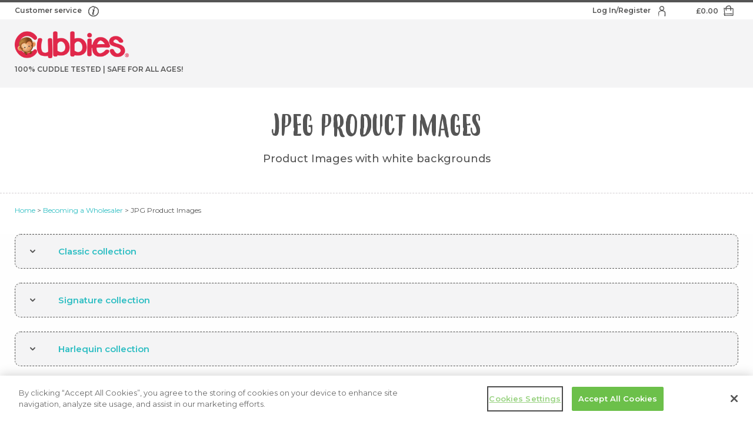

--- FILE ---
content_type: text/html; charset=UTF-8
request_url: https://cubbies.uk/wholesale/jpg/
body_size: 14301
content:
<!doctype html>

<html class="no-js" lang="en-US">

<head>

	<meta charset="utf-8">

	<!-- Force IE to use the latest rendering engine available -->
	<meta http-equiv="X-UA-Compatible" content="IE=edge">

	<!-- Mobile Meta -->
	<meta name="viewport" content="width=device-width, initial-scale=1.0">
	<meta class="foundation-mq">


	<!-- If Site Icon isn't set in customizer -->
	
	<meta name='robots' content='index, follow, max-image-preview:large, max-snippet:-1, max-video-preview:-1' />
<!-- CookiePro Cookies Consent Notice start for cubbies.co -->
<script type="text/javascript" src="https://cookie-cdn.cookiepro.com/consent/a44da86e-b07f-4a1c-8994-7a382cdb494f-test/OtAutoBlock.js" ></script>
<script src="https://cookie-cdn.cookiepro.com/scripttemplates/otSDKStub.js" data-document-language="true" type="text/javascript" charset="UTF-8" data-domain-script="a44da86e-b07f-4a1c-8994-7a382cdb494f-test" ></script>
<script type="text/javascript">
function OptanonWrapper() { }
</script>
<!-- CookiePro Cookies Consent Notice end for cubbies.co -->
	<!-- This site is optimized with the Yoast SEO plugin v26.7 - https://yoast.com/wordpress/plugins/seo/ -->
	<title>JPG Product Images - Cubbies UK Wholesale Portal</title><link rel="preload" as="style" href="https://fonts.googleapis.com/css2?family=Montserrat:ital,wght@0,400;0,500;0,600;0,700;1,400;1,700&#038;family=Pacifico&#038;display=swap" /><link rel="stylesheet" href="https://fonts.googleapis.com/css2?family=Montserrat:ital,wght@0,400;0,500;0,600;0,700;1,400;1,700&#038;family=Pacifico&#038;display=swap" media="print" onload="this.media='all'" /><noscript><link rel="stylesheet" href="https://fonts.googleapis.com/css2?family=Montserrat:ital,wght@0,400;0,500;0,600;0,700;1,400;1,700&#038;family=Pacifico&#038;display=swap" /></noscript>
	<link rel="canonical" href="https://cubbies.uk/wholesale/marketing-resources/product-images/jpg/" />
	<meta property="og:locale" content="en_US" />
	<meta property="og:type" content="article" />
	<meta property="og:title" content="JPG Product Images - Cubbies UK Wholesale Portal" />
	<meta property="og:url" content="https://cubbies.uk/wholesale/marketing-resources/product-images/jpg/" />
	<meta property="og:site_name" content="Cubbies UK Wholesale Portal" />
	<meta property="article:modified_time" content="2021-06-24T10:38:43+00:00" />
	<meta name="twitter:card" content="summary_large_image" />
	<meta name="twitter:label1" content="Est. reading time" />
	<meta name="twitter:data1" content="1 minute" />
	<script type="application/ld+json" class="yoast-schema-graph">{"@context":"https://schema.org","@graph":[{"@type":"WebPage","@id":"https://cubbies.uk/wholesale/marketing-resources/product-images/jpg/","url":"https://cubbies.uk/wholesale/marketing-resources/product-images/jpg/","name":"JPG Product Images - Cubbies UK Wholesale Portal","isPartOf":{"@id":"https://cubbies.uk/#website"},"datePublished":"2017-08-17T10:22:11+00:00","dateModified":"2021-06-24T10:38:43+00:00","breadcrumb":{"@id":"https://cubbies.uk/wholesale/marketing-resources/product-images/jpg/#breadcrumb"},"inLanguage":"en-US","potentialAction":[{"@type":"ReadAction","target":["https://cubbies.uk/wholesale/marketing-resources/product-images/jpg/"]}]},{"@type":"BreadcrumbList","@id":"https://cubbies.uk/wholesale/marketing-resources/product-images/jpg/#breadcrumb","itemListElement":[{"@type":"ListItem","position":1,"name":"Home","item":"https://cubbies.uk/"},{"@type":"ListItem","position":2,"name":"Becoming a Wholesaler","item":"https://cubbies.uk/wholesale/"},{"@type":"ListItem","position":3,"name":"JPG Product Images"}]},{"@type":"WebSite","@id":"https://cubbies.uk/#website","url":"https://cubbies.uk/","name":"Cubbies UK Wholesale Portal","description":"","potentialAction":[{"@type":"SearchAction","target":{"@type":"EntryPoint","urlTemplate":"https://cubbies.uk/?s={search_term_string}"},"query-input":{"@type":"PropertyValueSpecification","valueRequired":true,"valueName":"search_term_string"}}],"inLanguage":"en-US"}]}</script>
	<!-- / Yoast SEO plugin. -->


<link href='https://fonts.gstatic.com' crossorigin rel='preconnect' />
<link rel="alternate" type="application/rss+xml" title="Cubbies UK Wholesale Portal &raquo; Feed" href="https://cubbies.uk/feed/" />
<link rel="alternate" type="application/rss+xml" title="Cubbies UK Wholesale Portal &raquo; Comments Feed" href="https://cubbies.uk/comments/feed/" />
<link rel="alternate" title="oEmbed (JSON)" type="application/json+oembed" href="https://cubbies.uk/wp-json/oembed/1.0/embed?url=https%3A%2F%2Fcubbies.uk%2Fwholesale%2Fjpg%2F" />
<link rel="alternate" title="oEmbed (XML)" type="text/xml+oembed" href="https://cubbies.uk/wp-json/oembed/1.0/embed?url=https%3A%2F%2Fcubbies.uk%2Fwholesale%2Fjpg%2F&#038;format=xml" />
	
<style id='wp-img-auto-sizes-contain-inline-css' type='text/css'>
img:is([sizes=auto i],[sizes^="auto," i]){contain-intrinsic-size:3000px 1500px}
/*# sourceURL=wp-img-auto-sizes-contain-inline-css */
</style>
<style id='classic-theme-styles-inline-css' type='text/css'>
/*! This file is auto-generated */
.wp-block-button__link{color:#fff;background-color:#32373c;border-radius:9999px;box-shadow:none;text-decoration:none;padding:calc(.667em + 2px) calc(1.333em + 2px);font-size:1.125em}.wp-block-file__button{background:#32373c;color:#fff;text-decoration:none}
/*# sourceURL=/wp-includes/css/classic-themes.min.css */
</style>
<link rel='stylesheet' id='siteorigin-panels-front-css' href='https://cubbies.uk/wp-content/plugins/siteorigin-panels/css/front-flex.min.css?ver=2.33.5' type='text/css' media='all' />
<link rel='stylesheet' id='woocommerce-layout-css' href='https://cubbies.uk/wp-content/plugins/woocommerce/assets/css/woocommerce-layout.css?ver=10.4.3' type='text/css' media='all' />
<link rel='stylesheet' id='woocommerce-smallscreen-css' href='https://cubbies.uk/wp-content/plugins/woocommerce/assets/css/woocommerce-smallscreen.css?ver=10.4.3' type='text/css' media='only screen and (max-width: 768px)' />
<link rel='stylesheet' id='woocommerce-general-css' href='https://cubbies.uk/wp-content/plugins/woocommerce/assets/css/woocommerce.css?ver=10.4.3' type='text/css' media='all' />
<style id='woocommerce-inline-inline-css' type='text/css'>
.woocommerce form .form-row .required { visibility: visible; }
.woocommerce form .form-row .required { visibility: visible; }
/*# sourceURL=woocommerce-inline-inline-css */
</style>
<link rel='stylesheet' id='tax-exemption-rules-frontend-css-css' href='https://cubbies.uk/wp-content/plugins/woosuite-tax-exemption/assets/css/frontend.css?ver=3b9d60056f1180df9365a4662e8e5eaf' type='text/css' media='all' />
<link rel='stylesheet' id='site-css-css' href='https://cubbies.uk/wp-content/themes/cubbies/assets/styles/style.min.css?ver=1616080740' type='text/css' media='all' />
<style id='rocket-lazyload-inline-css' type='text/css'>
.rll-youtube-player{position:relative;padding-bottom:56.23%;height:0;overflow:hidden;max-width:100%;}.rll-youtube-player:focus-within{outline: 2px solid currentColor;outline-offset: 5px;}.rll-youtube-player iframe{position:absolute;top:0;left:0;width:100%;height:100%;z-index:100;background:0 0}.rll-youtube-player img{bottom:0;display:block;left:0;margin:auto;max-width:100%;width:100%;position:absolute;right:0;top:0;border:none;height:auto;-webkit-transition:.4s all;-moz-transition:.4s all;transition:.4s all}.rll-youtube-player img:hover{-webkit-filter:brightness(75%)}.rll-youtube-player .play{height:100%;width:100%;left:0;top:0;position:absolute;background:url(https://cubbies.uk/wp-content/plugins/wp-rocket/assets/img/youtube.png) no-repeat center;background-color: transparent !important;cursor:pointer;border:none;}
/*# sourceURL=rocket-lazyload-inline-css */
</style>
<script type="text/javascript" src="https://cubbies.uk/wp-includes/js/jquery/jquery.min.js?ver=3.7.1" id="jquery-core-js"></script>
<script type="text/javascript" id="jquery-js-after">
/* <![CDATA[ */

					function optimocha_getCookie(name) {
						var v = document.cookie.match("(^|;) ?" + name + "=([^;]*)(;|$)");
						return v ? v[2] : null;
					}

					function optimocha_check_wc_cart_script() {
					var cart_src = "https://cubbies.uk/wp-content/plugins/woocommerce/assets/js/frontend/cart-fragments.min.js";
					var script_id = "optimocha_loaded_wc_cart_fragments";

						if( document.getElementById(script_id) !== null ) {
							return false;
						}

						if( optimocha_getCookie("woocommerce_cart_hash") ) {
							var script = document.createElement("script");
							script.id = script_id;
							script.src = cart_src;
							script.async = true;
							document.head.appendChild(script);
						}
					}

					optimocha_check_wc_cart_script();
					document.addEventListener("click", function(){setTimeout(optimocha_check_wc_cart_script,1000);});
					
//# sourceURL=jquery-js-after
/* ]]> */
</script>
<script type="text/javascript" src="https://cubbies.uk/wp-content/plugins/woocommerce/assets/js/jquery-blockui/jquery.blockUI.min.js?ver=2.7.0-wc.10.4.3" id="wc-jquery-blockui-js" defer="defer" data-wp-strategy="defer"></script>
<script type="text/javascript" src="https://cubbies.uk/wp-content/plugins/woocommerce/assets/js/js-cookie/js.cookie.min.js?ver=2.1.4-wc.10.4.3" id="wc-js-cookie-js" defer="defer" data-wp-strategy="defer"></script>
<script type="text/javascript" id="woocommerce-js-extra">
/* <![CDATA[ */
var woocommerce_params = {"ajax_url":"/wp-admin/admin-ajax.php","wc_ajax_url":"/?wc-ajax=%%endpoint%%","i18n_password_show":"Show password","i18n_password_hide":"Hide password"};
//# sourceURL=woocommerce-js-extra
/* ]]> */
</script>
<script type="text/javascript" src="https://cubbies.uk/wp-content/plugins/woocommerce/assets/js/frontend/woocommerce.min.js?ver=10.4.3" id="woocommerce-js" defer="defer" data-wp-strategy="defer"></script>
<script type="text/javascript" id="wc-cart-fragments-js-extra">
/* <![CDATA[ */
var wc_cart_fragments_params = {"ajax_url":"/wp-admin/admin-ajax.php","wc_ajax_url":"/?wc-ajax=%%endpoint%%","cart_hash_key":"wc_cart_hash_24e0a15c0ee5a6de22911840e84ce4b8","fragment_name":"wc_fragments_24e0a15c0ee5a6de22911840e84ce4b8","request_timeout":"5000"};
//# sourceURL=wc-cart-fragments-js-extra
/* ]]> */
</script>
<script type="text/javascript" id="WCPAY_ASSETS-js-extra">
/* <![CDATA[ */
var wcpayAssets = {"url":"https://cubbies.uk/wp-content/plugins/woocommerce-payments/dist/"};
//# sourceURL=WCPAY_ASSETS-js-extra
/* ]]> */
</script>
<link rel="https://api.w.org/" href="https://cubbies.uk/wp-json/" /><link rel="alternate" title="JSON" type="application/json" href="https://cubbies.uk/wp-json/wp/v2/pages/23215" /><link rel='shortlink' href='https://cubbies.uk/?p=23215' />
	<noscript><style>.woocommerce-product-gallery{ opacity: 1 !important; }</style></noscript>
	<style media="all" id="siteorigin-panels-layouts-head">/* Layout 23215 */ #pgc-23215-0-0 { width:100%;width:calc(100% - ( 0 * 30px ) ) } #pl-23215 .so-panel , #pl-23215 .so-panel:last-of-type { margin-bottom:0px } @media (max-width:780px){ #pg-23215-0.panel-no-style, #pg-23215-0.panel-has-style > .panel-row-style, #pg-23215-0 { -webkit-flex-direction:column;-ms-flex-direction:column;flex-direction:column } #pg-23215-0 > .panel-grid-cell , #pg-23215-0 > .panel-row-style > .panel-grid-cell { width:100%;margin-right:0 } #pl-23215 .panel-grid-cell { padding:0 } #pl-23215 .panel-grid .panel-grid-cell-empty { display:none } #pl-23215 .panel-grid .panel-grid-cell-mobile-last { margin-bottom:0px }  } </style><link rel="icon" href="https://cubbies.uk/wp-content/uploads/cropped-Logo-Web-32x32.png" sizes="32x32" />
<link rel="icon" href="https://cubbies.uk/wp-content/uploads/cropped-Logo-Web-192x192.png" sizes="192x192" />
<link rel="apple-touch-icon" href="https://cubbies.uk/wp-content/uploads/cropped-Logo-Web-180x180.png" />
<meta name="msapplication-TileImage" content="https://cubbies.uk/wp-content/uploads/cropped-Logo-Web-270x270.png" />
<noscript><style id="rocket-lazyload-nojs-css">.rll-youtube-player, [data-lazy-src]{display:none !important;}</style></noscript>
	<!-- Global site tag (gtag.js) - Google Ads: 701726943 -->
	<script async src="https://www.googletagmanager.com/gtag/js?id=AW-701726943"></script> <script> window.dataLayer = window.dataLayer || []; function gtag(){dataLayer.push(arguments);} gtag('js', new Date()); gtag('config', 'AW-701726943'); </script>

	<script>
        $ = jQuery.noConflict();

        $('html').addClass('js').removeClass('no-js');
	</script>

<link rel='stylesheet' id='wc-blocks-style-css' href='https://cubbies.uk/wp-content/plugins/woocommerce/assets/client/blocks/wc-blocks.css?ver=wc-10.4.3' type='text/css' media='all' />
<style id='global-styles-inline-css' type='text/css'>
:root{--wp--preset--aspect-ratio--square: 1;--wp--preset--aspect-ratio--4-3: 4/3;--wp--preset--aspect-ratio--3-4: 3/4;--wp--preset--aspect-ratio--3-2: 3/2;--wp--preset--aspect-ratio--2-3: 2/3;--wp--preset--aspect-ratio--16-9: 16/9;--wp--preset--aspect-ratio--9-16: 9/16;--wp--preset--color--black: #000000;--wp--preset--color--cyan-bluish-gray: #abb8c3;--wp--preset--color--white: #ffffff;--wp--preset--color--pale-pink: #f78da7;--wp--preset--color--vivid-red: #cf2e2e;--wp--preset--color--luminous-vivid-orange: #ff6900;--wp--preset--color--luminous-vivid-amber: #fcb900;--wp--preset--color--light-green-cyan: #7bdcb5;--wp--preset--color--vivid-green-cyan: #00d084;--wp--preset--color--pale-cyan-blue: #8ed1fc;--wp--preset--color--vivid-cyan-blue: #0693e3;--wp--preset--color--vivid-purple: #9b51e0;--wp--preset--gradient--vivid-cyan-blue-to-vivid-purple: linear-gradient(135deg,rgb(6,147,227) 0%,rgb(155,81,224) 100%);--wp--preset--gradient--light-green-cyan-to-vivid-green-cyan: linear-gradient(135deg,rgb(122,220,180) 0%,rgb(0,208,130) 100%);--wp--preset--gradient--luminous-vivid-amber-to-luminous-vivid-orange: linear-gradient(135deg,rgb(252,185,0) 0%,rgb(255,105,0) 100%);--wp--preset--gradient--luminous-vivid-orange-to-vivid-red: linear-gradient(135deg,rgb(255,105,0) 0%,rgb(207,46,46) 100%);--wp--preset--gradient--very-light-gray-to-cyan-bluish-gray: linear-gradient(135deg,rgb(238,238,238) 0%,rgb(169,184,195) 100%);--wp--preset--gradient--cool-to-warm-spectrum: linear-gradient(135deg,rgb(74,234,220) 0%,rgb(151,120,209) 20%,rgb(207,42,186) 40%,rgb(238,44,130) 60%,rgb(251,105,98) 80%,rgb(254,248,76) 100%);--wp--preset--gradient--blush-light-purple: linear-gradient(135deg,rgb(255,206,236) 0%,rgb(152,150,240) 100%);--wp--preset--gradient--blush-bordeaux: linear-gradient(135deg,rgb(254,205,165) 0%,rgb(254,45,45) 50%,rgb(107,0,62) 100%);--wp--preset--gradient--luminous-dusk: linear-gradient(135deg,rgb(255,203,112) 0%,rgb(199,81,192) 50%,rgb(65,88,208) 100%);--wp--preset--gradient--pale-ocean: linear-gradient(135deg,rgb(255,245,203) 0%,rgb(182,227,212) 50%,rgb(51,167,181) 100%);--wp--preset--gradient--electric-grass: linear-gradient(135deg,rgb(202,248,128) 0%,rgb(113,206,126) 100%);--wp--preset--gradient--midnight: linear-gradient(135deg,rgb(2,3,129) 0%,rgb(40,116,252) 100%);--wp--preset--font-size--small: 13px;--wp--preset--font-size--medium: 20px;--wp--preset--font-size--large: 36px;--wp--preset--font-size--x-large: 42px;--wp--preset--spacing--20: 0.44rem;--wp--preset--spacing--30: 0.67rem;--wp--preset--spacing--40: 1rem;--wp--preset--spacing--50: 1.5rem;--wp--preset--spacing--60: 2.25rem;--wp--preset--spacing--70: 3.38rem;--wp--preset--spacing--80: 5.06rem;--wp--preset--shadow--natural: 6px 6px 9px rgba(0, 0, 0, 0.2);--wp--preset--shadow--deep: 12px 12px 50px rgba(0, 0, 0, 0.4);--wp--preset--shadow--sharp: 6px 6px 0px rgba(0, 0, 0, 0.2);--wp--preset--shadow--outlined: 6px 6px 0px -3px rgb(255, 255, 255), 6px 6px rgb(0, 0, 0);--wp--preset--shadow--crisp: 6px 6px 0px rgb(0, 0, 0);}:where(.is-layout-flex){gap: 0.5em;}:where(.is-layout-grid){gap: 0.5em;}body .is-layout-flex{display: flex;}.is-layout-flex{flex-wrap: wrap;align-items: center;}.is-layout-flex > :is(*, div){margin: 0;}body .is-layout-grid{display: grid;}.is-layout-grid > :is(*, div){margin: 0;}:where(.wp-block-columns.is-layout-flex){gap: 2em;}:where(.wp-block-columns.is-layout-grid){gap: 2em;}:where(.wp-block-post-template.is-layout-flex){gap: 1.25em;}:where(.wp-block-post-template.is-layout-grid){gap: 1.25em;}.has-black-color{color: var(--wp--preset--color--black) !important;}.has-cyan-bluish-gray-color{color: var(--wp--preset--color--cyan-bluish-gray) !important;}.has-white-color{color: var(--wp--preset--color--white) !important;}.has-pale-pink-color{color: var(--wp--preset--color--pale-pink) !important;}.has-vivid-red-color{color: var(--wp--preset--color--vivid-red) !important;}.has-luminous-vivid-orange-color{color: var(--wp--preset--color--luminous-vivid-orange) !important;}.has-luminous-vivid-amber-color{color: var(--wp--preset--color--luminous-vivid-amber) !important;}.has-light-green-cyan-color{color: var(--wp--preset--color--light-green-cyan) !important;}.has-vivid-green-cyan-color{color: var(--wp--preset--color--vivid-green-cyan) !important;}.has-pale-cyan-blue-color{color: var(--wp--preset--color--pale-cyan-blue) !important;}.has-vivid-cyan-blue-color{color: var(--wp--preset--color--vivid-cyan-blue) !important;}.has-vivid-purple-color{color: var(--wp--preset--color--vivid-purple) !important;}.has-black-background-color{background-color: var(--wp--preset--color--black) !important;}.has-cyan-bluish-gray-background-color{background-color: var(--wp--preset--color--cyan-bluish-gray) !important;}.has-white-background-color{background-color: var(--wp--preset--color--white) !important;}.has-pale-pink-background-color{background-color: var(--wp--preset--color--pale-pink) !important;}.has-vivid-red-background-color{background-color: var(--wp--preset--color--vivid-red) !important;}.has-luminous-vivid-orange-background-color{background-color: var(--wp--preset--color--luminous-vivid-orange) !important;}.has-luminous-vivid-amber-background-color{background-color: var(--wp--preset--color--luminous-vivid-amber) !important;}.has-light-green-cyan-background-color{background-color: var(--wp--preset--color--light-green-cyan) !important;}.has-vivid-green-cyan-background-color{background-color: var(--wp--preset--color--vivid-green-cyan) !important;}.has-pale-cyan-blue-background-color{background-color: var(--wp--preset--color--pale-cyan-blue) !important;}.has-vivid-cyan-blue-background-color{background-color: var(--wp--preset--color--vivid-cyan-blue) !important;}.has-vivid-purple-background-color{background-color: var(--wp--preset--color--vivid-purple) !important;}.has-black-border-color{border-color: var(--wp--preset--color--black) !important;}.has-cyan-bluish-gray-border-color{border-color: var(--wp--preset--color--cyan-bluish-gray) !important;}.has-white-border-color{border-color: var(--wp--preset--color--white) !important;}.has-pale-pink-border-color{border-color: var(--wp--preset--color--pale-pink) !important;}.has-vivid-red-border-color{border-color: var(--wp--preset--color--vivid-red) !important;}.has-luminous-vivid-orange-border-color{border-color: var(--wp--preset--color--luminous-vivid-orange) !important;}.has-luminous-vivid-amber-border-color{border-color: var(--wp--preset--color--luminous-vivid-amber) !important;}.has-light-green-cyan-border-color{border-color: var(--wp--preset--color--light-green-cyan) !important;}.has-vivid-green-cyan-border-color{border-color: var(--wp--preset--color--vivid-green-cyan) !important;}.has-pale-cyan-blue-border-color{border-color: var(--wp--preset--color--pale-cyan-blue) !important;}.has-vivid-cyan-blue-border-color{border-color: var(--wp--preset--color--vivid-cyan-blue) !important;}.has-vivid-purple-border-color{border-color: var(--wp--preset--color--vivid-purple) !important;}.has-vivid-cyan-blue-to-vivid-purple-gradient-background{background: var(--wp--preset--gradient--vivid-cyan-blue-to-vivid-purple) !important;}.has-light-green-cyan-to-vivid-green-cyan-gradient-background{background: var(--wp--preset--gradient--light-green-cyan-to-vivid-green-cyan) !important;}.has-luminous-vivid-amber-to-luminous-vivid-orange-gradient-background{background: var(--wp--preset--gradient--luminous-vivid-amber-to-luminous-vivid-orange) !important;}.has-luminous-vivid-orange-to-vivid-red-gradient-background{background: var(--wp--preset--gradient--luminous-vivid-orange-to-vivid-red) !important;}.has-very-light-gray-to-cyan-bluish-gray-gradient-background{background: var(--wp--preset--gradient--very-light-gray-to-cyan-bluish-gray) !important;}.has-cool-to-warm-spectrum-gradient-background{background: var(--wp--preset--gradient--cool-to-warm-spectrum) !important;}.has-blush-light-purple-gradient-background{background: var(--wp--preset--gradient--blush-light-purple) !important;}.has-blush-bordeaux-gradient-background{background: var(--wp--preset--gradient--blush-bordeaux) !important;}.has-luminous-dusk-gradient-background{background: var(--wp--preset--gradient--luminous-dusk) !important;}.has-pale-ocean-gradient-background{background: var(--wp--preset--gradient--pale-ocean) !important;}.has-electric-grass-gradient-background{background: var(--wp--preset--gradient--electric-grass) !important;}.has-midnight-gradient-background{background: var(--wp--preset--gradient--midnight) !important;}.has-small-font-size{font-size: var(--wp--preset--font-size--small) !important;}.has-medium-font-size{font-size: var(--wp--preset--font-size--medium) !important;}.has-large-font-size{font-size: var(--wp--preset--font-size--large) !important;}.has-x-large-font-size{font-size: var(--wp--preset--font-size--x-large) !important;}
/*# sourceURL=global-styles-inline-css */
</style>
<link rel='stylesheet' id='wc-stripe-blocks-checkout-style-css' href='https://cubbies.uk/wp-content/plugins/woocommerce-gateway-stripe/build/upe-blocks.css?ver=5149cca93b0373758856' type='text/css' media='all' />
</head>

<body class="wp-singular page-template-default page page-id-23215 page-child parent-pageid-94465 wp-theme-cubbies theme-cubbies siteorigin-panels siteorigin-panels-before-js wc-braintree-body woocommerce-no-js">

<div class="page-wrapper">

	<!--	<div class="header-placeholder">-->
	<header class="header" role="banner">
		
<div class="top-bar">

	<div class="top-bar__upper show-for-large">
		<div class="row">
			<div class="medium-6 column">
				<p class="top-bar__upper-item top-bar__upper-item--contact">
					<a href="">
						Customer service					</a>
				</p>
			</div>

			<div class="medium-6 column text-right">
				<div class="top-bar__upper-item-container">
					<p class="top-bar__upper-item top-bar__upper-item--account">
						<a href="https://cubbies.uk/my-account/">
							Log In/Register						</a>
					</p>

					<p class="top-bar__upper-item top-bar__upper-item--cart">
						
<a href="https://cubbies.uk/my-shopping-bag/" class="header-mini-cart">
	<span class="header-mini-cart__total show-for-large">
        <span class="woocommerce-Price-amount amount"><bdi><span class="woocommerce-Price-currencySymbol">&pound;</span>0.00</bdi></span>    </span>

	<span class="header-mini-cart__icon">
		    </span>
</a>					</p>

									</div>
			</div>
		</div>

	</div>

	<div class="top-bar__main">
		<div class="row top-bar__main-row align-middle">
			<div class="small-6 medium-4 large-4 column">
				<div class="header-hamburger-logo-container">
					<div class="header-hamburger-container hide-for-medium">
						<button type="button" class="hamburger">
							<span></span>
							<span class="show-for-sr">Menu</span>
						</button>
					</div>

					<div class="header-logo-container position-relative">
						<a href="https://cubbies.uk">
							<img width="300" height="71" loading="lazy" src="data:image/svg+xml,%3Csvg%20xmlns='http://www.w3.org/2000/svg'%20viewBox='0%200%20300%2071'%3E%3C/svg%3E" alt="Cubbies UK Wholesale Portal"
								 class="show-for-sr" data-lazy-src="https://cubbies.uk/wp-content/uploads/Cubbies-Logo-Header-L-300x71.png"><noscript><img width="300" height="71" loading="lazy" src="https://cubbies.uk/wp-content/uploads/Cubbies-Logo-Header-L-300x71.png" alt="Cubbies UK Wholesale Portal"
								 class="show-for-sr"></noscript>

							<span data-bg="https://cubbies.uk/wp-content/uploads/Cubbies-Logo-Header-L-300x71.png" class="header-logo rocket-lazyload"
								  style=""></span>

							<span class="header-logo-strapline show-for-large">
								100% cuddle tested | Safe for all ages!							</span>
						</a>
					</div>
				</div>
			</div>

			<div class="small-6 medium-8 large-8 column">
				<div class="top-bar-actions-small hide-for-large">
					<p class="top-bar__upper-item top-bar__upper-item--contact">
						<a href="">
							<span class="show-for-sr">Customer service</span>
						</a>
					</p>

					<p class="top-bar__upper-item top-bar__upper-item--account">
						<a href="https://cubbies.uk/my-account/">
							<span class="show-for-sr">Log In/Register</span>
						</a>
					</p>

					<p class="top-bar__upper-item top-bar__upper-item--cart">
						
<a href="https://cubbies.uk/my-shopping-bag/" class="header-mini-cart">
	<span class="header-mini-cart__total show-for-large">
        <span class="woocommerce-Price-amount amount"><bdi><span class="woocommerce-Price-currencySymbol">&pound;</span>0.00</bdi></span>    </span>

	<span class="header-mini-cart__icon">
		    </span>
</a>					</p>

											<div class="top-bar__upper-item top-bar__upper-item--currency">
													</div>
									</div>

				<div class="top-menu show-for-large">
									</div>
			</div>
		</div>

	</div>
</div>


<div class="header-mob-menu hide-for-large">
	<div class="top-menu">
		<div class="row">
			<div class="column">
							</div>
		</div>
	</div>
</div>

<script>
    (function ($) {
        var body = $('body'),
            hamburger = $('.hamburger'),
            mobile_menu = $('.header-mob-menu'),
            open_menu_class = 'body--open-menu',
            open_menu_item_class = 'menu-item--open',
            open_hamburger_class = 'htx',
            mob_submenu_items = $(mobile_menu).find('.menu-item-has-children > a');

        $(mob_submenu_items).on('click', function (e) {
            var menu_item = $(this).closest('.menu-item');

            if ($(menu_item).hasClass(open_menu_item_class)) {
                // $(menu_item).removeClass(open_menu_item_class);
            } else {
                $(menu_item).addClass(open_menu_item_class);

                e.preventDefault();
            }
        });

        function is_menu_open() {
            return $(body).hasClass(open_menu_class);
        }


        function openMenu() {
            setMobileMenuHeight();

            $(body).addClass(open_menu_class);
            $(hamburger).addClass(open_hamburger_class);
        }

        function closeMenu() {
            $(body).removeClass(open_menu_class);
            $(hamburger).removeClass(open_hamburger_class);

            resetMobileMenuHeight();
        }

        function setMobileMenuHeight() {
            var mobile_menu_top = $(mobile_menu).position().top;
            var window_height = $(window).height();
            var mobile_menu_height = window_height - mobile_menu_top;

            $(mobile_menu).css('max-height', mobile_menu_height + 'px');
            $(mobile_menu).css('height', mobile_menu_height + 'px');
        }

        function resetMobileMenuHeight() {
            $(mobile_menu).css('max-height', '');

            setTimeout(function () {
                $(mobile_menu).css('height', '');
            }, 500);
        }

        $(hamburger).on('click', function () {
            if (is_menu_open()) {
                closeMenu();
            } else {
                openMenu();
            }
        });

        $(window).on('changed.zf.mediaquery', function (event, newSize, oldSize) {
            closeMenu();
        });

        $(window).on('resize', function (event, newSize, oldSize) {
            if (is_menu_open()) {
                setMobileMenuHeight();
            }
        });

    })(jQuery);
</script>	</header> <!-- end .header -->
	<!--	</div>-->

	<script>
        (function ($) {
            var header_placeholder = $('.header-placeholder');
            var header = $('.header');
            var scrolled_class = 'header--scrolled';
            var top_offset_for_scrolled = 30;
            var sentinel = insertSentinel();

            function adjust_header_placeholder() {
                $(header).height('');

                $(header_placeholder).height($(header).outerHeight());
            }

            adjust_header_placeholder();

            $(window).on('resize', function () {
                adjust_header_placeholder();
            });

            function removeHeaderScrolled() {
                $(header).removeClass(scrolled_class);
                // force_element_repaint(header);
            }

            function setHeaderScrolled() {
                $(header).addClass(scrolled_class);
                // force_element_repaint(header);
            }

            function insertSentinel() {

                var sentinel_element = $('<div class="sticky-sentinel"></div>');

                $(sentinel_element).css({
                    position: 'absolute',
                    visibility: 'hidden',
                    width: '1px',
                    height: '1px',
                    left: '0',
                    top: top_offset_for_scrolled
                }).appendTo('body');

                return sentinel_element[0];
            }

            function observerCallback(entries, observer) {
                $(entries).each(function (entry) {
                    if (this.isIntersecting) {
                        removeHeaderScrolled();
                    } else {
                        setHeaderScrolled();
                    }
                });
            }


            function setupObserver() {
                var options = {};

                var observer = new IntersectionObserver(observerCallback, options);
                observer.observe(sentinel);
            }

            function force_element_repaint(el) {
                $(el).css('display', 'inline-block');
                el[0].offsetHeight;

                setTimeout(function () {
                    $(el).css('display', '');
                }, 0);
            }

            if (typeof IntersectionObserver !== typeof undefined) {
                setupObserver();
            } else {
                $(function () {
                    setupObserver();
                });
            }

        })(jQuery);
	</script>

	<script>
        jQuery(function ($) {
            var header = $('.header');

            function start_header_animation() {
                $(header).addClass('header--animation');
            }

            function end_header_animation() {
                $(header).removeClass('header--animation');
            }

            setTimeout(function () {
                start_header_animation();
            }, 0);
        });
	</script>
	<div class="page-content">

		
				<main class="main" role="main">

					<div id="pl-23215"  class="panel-layout" ><div id="pg-23215-0"  class="panel-grid panel-no-style" ><div id="pgc-23215-0-0"  class="panel-grid-cell" ><div id="panel-23215-0-0-0" class="so-panel widget widget_page-title-widget panel-first-child" data-index="0" ><div
			
			class="so-widget-page-title-widget so-widget-page-title-widget-base"
			
		>
<div class="page-title page-title--breadcrumbs">
	<div class="page-title__content">
		<div class="row align-center">
			<div class="small-12 medium-10 large-8 column text-center">
									<h1 class="page-title__title text-secondary-font page-title--breadcrumbs">

						
						JPEG Product Images
											</h1>
				
									<div class="page-title__subtitle">
						<p>Product Images with white backgrounds</p>
					</div>
							</div>
		</div>
	</div>

	
<div class="woocommerce">
	<div class="breadcrumbs">
		<div class="row">
			<div class="column">
				<nav class="woocommerce-breadcrumb"><a href="https://cubbies.uk">Home</a> &gt; <a href="https://cubbies.uk/wholesale/">Becoming a Wholesaler</a> &gt; JPG Product Images</nav>			</div>
		</div>
	</div>
</div></div>
</div></div><div id="panel-23215-0-0-1" class="so-panel widget widget_accordion-widget" data-index="1" ><div
			
			class="so-widget-accordion-widget so-widget-accordion-widget-base"
			
		><div class="accordion">

	<div class="row align-justify">

		
			<div class="small-12  column">

				<ul class="accordion" data-accordion data-multi-expand="true"
					data-allow-all-closed="true">
											<li class="accordion-item" data-accordion-item>
							<a href="#" class="accordion-title text-color--secondary">Classic collection</a>

							<div class="accordion-content" data-tab-content>
								<div class="textual-content">
									<iframe loading="lazy" src="about:blank" width="100%" height="500" frameborder="0" align="center" data-rocket-lazyload="fitvidscompatible" data-lazy-src="https://drive.google.com/embeddedfolderview?id=0B4Uq_26ZvL34SXU5X0dEdllBaE0#grid"></iframe><noscript><iframe loading="lazy" src="https://drive.google.com/embeddedfolderview?id=0B4Uq_26ZvL34SXU5X0dEdllBaE0#grid" width="100%" height="500" frameborder="0" align="center"></iframe></noscript>
									<div class="clearfix"></div>
								</div>
							</div>
						</li>
											<li class="accordion-item" data-accordion-item>
							<a href="#" class="accordion-title text-color--secondary">Signature collection</a>

							<div class="accordion-content" data-tab-content>
								<div class="textual-content">
									<iframe loading="lazy" src="about:blank" width="100%" height="500" frameborder="0" align="center" data-rocket-lazyload="fitvidscompatible" data-lazy-src="https://drive.google.com/embeddedfolderview?id=0B4Uq_26ZvL34a1VCLTR1NTZGSUE#grid"></iframe><noscript><iframe loading="lazy" src="https://drive.google.com/embeddedfolderview?id=0B4Uq_26ZvL34a1VCLTR1NTZGSUE#grid" width="100%" height="500" frameborder="0" align="center"></iframe></noscript>
									<div class="clearfix"></div>
								</div>
							</div>
						</li>
											<li class="accordion-item" data-accordion-item>
							<a href="#" class="accordion-title text-color--secondary">Harlequin collection</a>

							<div class="accordion-content" data-tab-content>
								<div class="textual-content">
									<iframe loading="lazy" src="about:blank" width="100%" height="500" frameborder="0" align="center" data-rocket-lazyload="fitvidscompatible" data-lazy-src="https://drive.google.com/embeddedfolderview?id=0B4Uq_26ZvL34bHNVZU9oQzBJLXc#grid"></iframe><noscript><iframe loading="lazy" src="https://drive.google.com/embeddedfolderview?id=0B4Uq_26ZvL34bHNVZU9oQzBJLXc#grid" width="100%" height="500" frameborder="0" align="center"></iframe></noscript>
									<div class="clearfix"></div>
								</div>
							</div>
						</li>
											<li class="accordion-item" data-accordion-item>
							<a href="#" class="accordion-title text-color--secondary">Cosmic collection</a>

							<div class="accordion-content" data-tab-content>
								<div class="textual-content">
									<iframe loading="lazy" src="about:blank" width="100%" height="500" frameborder="0" align="center" data-rocket-lazyload="fitvidscompatible" data-lazy-src="https://drive.google.com/embeddedfolderview?id=1nUwJIDZLmEqhYT0qt3pYkyT87Gjku2ww#grid"></iframe><noscript><iframe loading="lazy" src="https://drive.google.com/embeddedfolderview?id=1nUwJIDZLmEqhYT0qt3pYkyT87Gjku2ww#grid" width="100%" height="500" frameborder="0" align="center"></iframe></noscript>
									<div class="clearfix"></div>
								</div>
							</div>
						</li>
											<li class="accordion-item" data-accordion-item>
							<a href="#" class="accordion-title text-color--secondary">Rag Doll collection</a>

							<div class="accordion-content" data-tab-content>
								<div class="textual-content">
									<iframe loading="lazy" src="about:blank" width="100%" height="500" frameborder="0" align="center" data-rocket-lazyload="fitvidscompatible" data-lazy-src="https://drive.google.com/embeddedfolderview?id=1u-lPUKJKe3u3xLcvuHVLmNBbdE7Mvjej#grid"></iframe><noscript><iframe src="https://drive.google.com/embeddedfolderview?id=1u-lPUKJKe3u3xLcvuHVLmNBbdE7Mvjej#grid" width="100%" height="500" frameborder="0" align="center"></iframe></noscript>
									<div class="clearfix"></div>
								</div>
							</div>
						</li>
											<li class="accordion-item" data-accordion-item>
							<a href="#" class="accordion-title text-color--secondary">Pastel collection</a>

							<div class="accordion-content" data-tab-content>
								<div class="textual-content">
									<iframe loading="lazy" src="about:blank" width="100%" height="500" frameborder="0" align="center" data-rocket-lazyload="fitvidscompatible" data-lazy-src="https://drive.google.com/embeddedfolderview?id=0B4Uq_26ZvL34UVdqSWk3SjF1WDg#grid"></iframe><noscript><iframe loading="lazy" src="https://drive.google.com/embeddedfolderview?id=0B4Uq_26ZvL34UVdqSWk3SjF1WDg#grid" width="100%" height="500" frameborder="0" align="center"></iframe></noscript>
									<div class="clearfix"></div>
								</div>
							</div>
						</li>
											<li class="accordion-item" data-accordion-item>
							<a href="#" class="accordion-title text-color--secondary">Dumble collection</a>

							<div class="accordion-content" data-tab-content>
								<div class="textual-content">
									<iframe loading="lazy" src="about:blank" width="100%" height="500" frameborder="0" align="center" data-rocket-lazyload="fitvidscompatible" data-lazy-src="https://drive.google.com/embeddedfolderview?id=0B4Uq_26ZvL34VW1vYWpraGxOTHM#grid"></iframe><noscript><iframe src="https://drive.google.com/embeddedfolderview?id=0B4Uq_26ZvL34VW1vYWpraGxOTHM#grid" width="100%" height="500" frameborder="0" align="center"></iframe></noscript>
									<div class="clearfix"></div>
								</div>
							</div>
						</li>
											<li class="accordion-item" data-accordion-item>
							<a href="#" class="accordion-title text-color--secondary">Embroidered Cubbies</a>

							<div class="accordion-content" data-tab-content>
								<div class="textual-content">
									<iframe loading="lazy" src="about:blank" width="100%" height="500" frameborder="0" align="center" data-rocket-lazyload="fitvidscompatible" data-lazy-src="https://drive.google.com/embeddedfolderview?id=1ZX3mFnSiwmiqZZBC2lg7esr5XCsxqXO2#grid"></iframe><noscript><iframe src="https://drive.google.com/embeddedfolderview?id=1ZX3mFnSiwmiqZZBC2lg7esr5XCsxqXO2#grid" width="100%" height="500" frameborder="0" align="center"></iframe></noscript>
									<div class="clearfix"></div>
								</div>
							</div>
						</li>
											<li class="accordion-item" data-accordion-item>
							<a href="#" class="accordion-title text-color--secondary">Blankies &amp; snuggle buddies</a>

							<div class="accordion-content" data-tab-content>
								<div class="textual-content">
									<iframe loading="lazy" src="about:blank" width="100%" height="500" frameborder="0" align="center" data-rocket-lazyload="fitvidscompatible" data-lazy-src="https://drive.google.com/embeddedfolderview?id=0B4Uq_26ZvL34dFdTNlEyei1lcUE#grid"></iframe><noscript><iframe src="https://drive.google.com/embeddedfolderview?id=0B4Uq_26ZvL34dFdTNlEyei1lcUE#grid" width="100%" height="500" frameborder="0" align="center"></iframe></noscript>
									<div class="clearfix"></div>
								</div>
							</div>
						</li>
											<li class="accordion-item" data-accordion-item>
							<a href="#" class="accordion-title text-color--secondary">Backpack collection</a>

							<div class="accordion-content" data-tab-content>
								<div class="textual-content">
									<iframe loading="lazy" src="about:blank" width="100%" height="500" frameborder="0" align="center" data-rocket-lazyload="fitvidscompatible" data-lazy-src="https://drive.google.com/embeddedfolderview?id=1Ie5RNHGkca3tjmhEHleJBVZttS9Tr4qL#grid"></iframe><noscript><iframe loading="lazy" src="https://drive.google.com/embeddedfolderview?id=1Ie5RNHGkca3tjmhEHleJBVZttS9Tr4qL#grid" width="100%" height="500" frameborder="0" align="center"></iframe></noscript>
									<div class="clearfix"></div>
								</div>
							</div>
						</li>
											<li class="accordion-item" data-accordion-item>
							<a href="#" class="accordion-title text-color--secondary">Hooded towel collection</a>

							<div class="accordion-content" data-tab-content>
								<div class="textual-content">
									<iframe loading="lazy" src="about:blank" width="100%" height="500" frameborder="0" align="center" data-rocket-lazyload="fitvidscompatible" data-lazy-src="https://drive.google.com/embeddedfolderview?id=1Ri5s8BDDmet3rEgIWwmfBfig4Uz4HbLw#grid"></iframe><noscript><iframe loading="lazy" src="https://drive.google.com/embeddedfolderview?id=1Ri5s8BDDmet3rEgIWwmfBfig4Uz4HbLw#grid" width="100%" height="500" frameborder="0" align="center"></iframe></noscript>
									<div class="clearfix"></div>
								</div>
							</div>
						</li>
											<li class="accordion-item" data-accordion-item>
							<a href="#" class="accordion-title text-color--secondary">Hand puppet</a>

							<div class="accordion-content" data-tab-content>
								<div class="textual-content">
									<iframe loading="lazy" src="about:blank" width="100%" height="500" frameborder="0" align="center" data-rocket-lazyload="fitvidscompatible" data-lazy-src="https://drive.google.com/embeddedfolderview?id=1kI15TFmvUS-IFyv7vEmhO6Gg3_289hpT#grid"></iframe><noscript><iframe loading="lazy" src="https://drive.google.com/embeddedfolderview?id=1kI15TFmvUS-IFyv7vEmhO6Gg3_289hpT#grid" width="100%" height="500" frameborder="0" align="center"></iframe></noscript>
									<div class="clearfix"></div>
								</div>
							</div>
						</li>
											<li class="accordion-item" data-accordion-item>
							<a href="#" class="accordion-title text-color--secondary">Cubbies packaging</a>

							<div class="accordion-content" data-tab-content>
								<div class="textual-content">
									<iframe loading="lazy" src="about:blank" width="100%" height="500" frameborder="0" align="center" data-rocket-lazyload="fitvidscompatible" data-lazy-src="https://drive.google.com/embeddedfolderview?id=1YuPU66LfIdZZi2X7bpZgFHQRoX2fodBS#grid"></iframe><noscript><iframe loading="lazy" src="https://drive.google.com/embeddedfolderview?id=1YuPU66LfIdZZi2X7bpZgFHQRoX2fodBS#grid" width="100%" height="500" frameborder="0" align="center"></iframe></noscript>
									<div class="clearfix"></div>
								</div>
							</div>
						</li>
											<li class="accordion-item" data-accordion-item>
							<a href="#" class="accordion-title text-color--secondary">Christmas collection</a>

							<div class="accordion-content" data-tab-content>
								<div class="textual-content">
									<iframe loading="lazy" src="about:blank" width="100%" height="500" frameborder="0" align="center" data-rocket-lazyload="fitvidscompatible" data-lazy-src="https://drive.google.com/embeddedfolderview?id=0B4Uq_26ZvL34YTZGS183M2dvZnM#grid"></iframe><noscript><iframe loading="lazy" src="https://drive.google.com/embeddedfolderview?id=0B4Uq_26ZvL34YTZGS183M2dvZnM#grid" width="100%" height="500" frameborder="0" align="center"></iframe></noscript>
									<div class="clearfix"></div>
								</div>
							</div>
						</li>
											<li class="accordion-item" data-accordion-item>
							<a href="#" class="accordion-title text-color--secondary">Storybooks</a>

							<div class="accordion-content" data-tab-content>
								<div class="textual-content">
									<iframe loading="lazy" src="about:blank" width="100%" height="500" frameborder="0" align="center" data-rocket-lazyload="fitvidscompatible" data-lazy-src="https://drive.google.com/embeddedfolderview?id=1WNdgFXVHsKHBDqsrOhP4UimI3FKsm1UQ#grid"></iframe><noscript><iframe loading="lazy" src="https://drive.google.com/embeddedfolderview?id=1WNdgFXVHsKHBDqsrOhP4UimI3FKsm1UQ#grid" width="100%" height="500" frameborder="0" align="center"></iframe></noscript>
									<div class="clearfix"></div>
								</div>
							</div>
						</li>
									</ul>

			</div>
		
	</div>
</div></div></div><div id="panel-23215-0-0-2" class="so-panel widget widget_button-widget" data-index="2" ><div
			
			class="so-widget-button-widget so-widget-button-widget-base"
			
		></div></div><div id="panel-23215-0-0-3" class="so-panel widget widget_latest-blog-posts-widget panel-last-child" data-index="3" ><div
			
			class="so-widget-latest-blog-posts-widget so-widget-latest-blog-posts-widget-base"
			
		>
<div class="latest-posts">

			<div class="row">
			<div class="column text-center">
									<div class="cubbies-heading-container text-center">
						<h2 class="cubbies-heading text-color--secondary">
							Blog						</h2>
					</div>
							</div>
		</div>
	

	<div class="row">

		
			<div class="small-12 medium-4 column">
				<div class="blog-post-card">
					<a data-bg="https://cubbies.uk/wp-content/uploads/Exciting-Challenges-Climbing.jpg" href="https://cubbies.uk/blog/2021/03/11/exciting-challenges/" class="blog-post-card__image rocket-lazyload"
					   style="">
					</a>

					<h3 class="blog-post-card__title" data-mh="blog-post-card__title">
						<a href="https://cubbies.uk/blog/2021/03/11/exciting-challenges/">
							Exciting Challenges						</a>
					</h3>

					<div class="blog-post-card__excerpt">
						<p>Hi folks. It’s my first blog this year and I have been putting it off because new things keep...</p>
					</div>
				</div>

			</div>

		
			<div class="small-12 medium-4 column">
				<div class="blog-post-card">
					<a data-bg="https://cubbies.uk/wp-content/uploads/New-Wholesale-Portal-Banner.jpg" href="https://cubbies.uk/blog/2021/01/22/new-wholesale-portal/" class="blog-post-card__image rocket-lazyload"
					   style="">
					</a>

					<h3 class="blog-post-card__title" data-mh="blog-post-card__title">
						<a href="https://cubbies.uk/blog/2021/01/22/new-wholesale-portal/">
							New Wholesale Portal						</a>
					</h3>

					<div class="blog-post-card__excerpt">
						<p>September 25th was the busiest day we’ve ever had. We’d been out of stock for a while and many...</p>
					</div>
				</div>

			</div>

		
			<div class="small-12 medium-4 column">
				<div class="blog-post-card">
					<a data-bg="https://cubbies.uk/wp-content/uploads/Pre-Order-Blog.jpg" href="https://cubbies.uk/blog/2020/10/02/pre-orders-2/" class="blog-post-card__image rocket-lazyload"
					   style="">
					</a>

					<h3 class="blog-post-card__title" data-mh="blog-post-card__title">
						<a href="https://cubbies.uk/blog/2020/10/02/pre-orders-2/">
							Pre-Orders						</a>
					</h3>

					<div class="blog-post-card__excerpt">
						<p>Hi folks,
Thank you to everyone who waited so patiently and continued to support us with Friday’s...</p>
					</div>
				</div>

			</div>

			</div>

			<div class="row">
			<div class="column text-center">
				<a href="https://cubbies.uk/wholesale/jpg/" class="button button--primary-color latest-posts__button">
					See all posts				</a>
			</div>
		</div>
	</div></div></div></div></div></div>
				</main> <!-- end #main -->

				
	</div>


<footer class="footer" role="contentinfo">
	
	
	
	<div class="footer-misc">
	<div class="row">
		<div class="small-12 medium-6 large-3 column">
			<div class="footer-text">
				<p><strong>Office Opening Hours:</strong></p>
<p>Mon &#8211; Fri: 9am – 5.15pm</p>
<p>&nbsp;</p>
			</div>
		</div>

		<div class="small-12 medium-6 large-4 column">
			<div class="footer-text">
				<p><strong>Address:</strong></p>
<p>Jubilee House<br />
East Beach<br />
Lytham St. Annes<br />
FY8 5FT<br />
United Kingdom</p>
			</div>
		</div>

		<div class="small-12 large-5 column">
			<div class="footer-social">
									<a href="https://www.facebook.com/BCubbies/" target="_blank" rel="noopener"
					   class="footer-social__item footer-social__item--facebook">
						<span class="show-for-sr">
						Cubbies on Facebook						</span>
					</a>
									<a href="https://twitter.com/babycubbies" target="_blank" rel="noopener"
					   class="footer-social__item footer-social__item--twitter">
						<span class="show-for-sr">
						Cubbies on Twitter						</span>
					</a>
									<a href="https://www.instagram.com/cubbies/" target="_blank" rel="noopener"
					   class="footer-social__item footer-social__item--instagram">
						<span class="show-for-sr">
						Cubbies on Instagram						</span>
					</a>
									<a href="https://uk.pinterest.com/cubbiesco/" target="_blank" rel="noopener"
					   class="footer-social__item footer-social__item--pinterest">
						<span class="show-for-sr">
						Cubbies on Pinterest						</span>
					</a>
									<a href="https://www.youtube.com/channel/UC48PQQlkarttMPKL9UHKR7A" target="_blank" rel="noopener"
					   class="footer-social__item footer-social__item--youtube">
						<span class="show-for-sr">
						Cubbies on Youtube						</span>
					</a>
							</div>
		</div>

		<div class="small-12 column">
			<div class="footer-payments-container">
				<div class="footer-braintree">
					<p><a href="https://www.braintreegateway.com/merchants/YOUR_MERCHANT_ID/verified" target="_blank" rel="noopener noreferrer"><img decoding="async" src="data:image/svg+xml,%3Csvg%20xmlns='http://www.w3.org/2000/svg'%20viewBox='0%200%20164%2044'%3E%3C/svg%3E" width="164px" height="44px" border="0" data-lazy-src="https://s3.amazonaws.com/braintree-badges/braintree-badge-light.png"><noscript><img decoding="async" src="https://s3.amazonaws.com/braintree-badges/braintree-badge-light.png" width="164px" height="44px" border="0"></noscript></a></p>
				</div>

				<div class="footer-payments">
												<img loading="lazy"
								 width="42"
								 height="28"
								 src="data:image/svg+xml,%3Csvg%20xmlns='http://www.w3.org/2000/svg'%20viewBox='0%200%2042%2028'%3E%3C/svg%3E"
								 alt=""
								 class="footer-payments__item" data-lazy-src="https://cubbies.uk/wp-content/uploads/ic-amex.svg"><noscript><img loading="lazy"
								 width="42"
								 height="28"
								 src="https://cubbies.uk/wp-content/uploads/ic-amex.svg"
								 alt=""
								 class="footer-payments__item"></noscript>
													<img loading="lazy"
								 width="43"
								 height="30"
								 src="data:image/svg+xml,%3Csvg%20xmlns='http://www.w3.org/2000/svg'%20viewBox='0%200%2043%2030'%3E%3C/svg%3E"
								 alt=""
								 class="footer-payments__item" data-lazy-src="https://cubbies.uk/wp-content/uploads/ic-applepay.svg"><noscript><img loading="lazy"
								 width="43"
								 height="30"
								 src="https://cubbies.uk/wp-content/uploads/ic-applepay.svg"
								 alt=""
								 class="footer-payments__item"></noscript>
													<img loading="lazy"
								 width="43"
								 height="30"
								 src="data:image/svg+xml,%3Csvg%20xmlns='http://www.w3.org/2000/svg'%20viewBox='0%200%2043%2030'%3E%3C/svg%3E"
								 alt=""
								 class="footer-payments__item" data-lazy-src="https://cubbies.uk/wp-content/uploads/ic-maestro.svg"><noscript><img loading="lazy"
								 width="43"
								 height="30"
								 src="https://cubbies.uk/wp-content/uploads/ic-maestro.svg"
								 alt=""
								 class="footer-payments__item"></noscript>
													<img loading="lazy"
								 width="43"
								 height="30"
								 src="data:image/svg+xml,%3Csvg%20xmlns='http://www.w3.org/2000/svg'%20viewBox='0%200%2043%2030'%3E%3C/svg%3E"
								 alt=""
								 class="footer-payments__item" data-lazy-src="https://cubbies.uk/wp-content/uploads/ic-mastercard.svg"><noscript><img loading="lazy"
								 width="43"
								 height="30"
								 src="https://cubbies.uk/wp-content/uploads/ic-mastercard.svg"
								 alt=""
								 class="footer-payments__item"></noscript>
													<img loading="lazy"
								 width="42"
								 height="28"
								 src="data:image/svg+xml,%3Csvg%20xmlns='http://www.w3.org/2000/svg'%20viewBox='0%200%2042%2028'%3E%3C/svg%3E"
								 alt=""
								 class="footer-payments__item" data-lazy-src="https://cubbies.uk/wp-content/uploads/ic-visa.svg"><noscript><img loading="lazy"
								 width="42"
								 height="28"
								 src="https://cubbies.uk/wp-content/uploads/ic-visa.svg"
								 alt=""
								 class="footer-payments__item"></noscript>
										</div>
			</div>
		</div>
	</div>
</div>
	<div class="footer-copyrights">
	<div class="row">
		<div class="small-12 column">
			<p>Copyright © 2026 Cubbies | All Rights Reserved</p>
		</div>
	</div>
</div>

</footer> <!-- end .footer -->

<script type="speculationrules">
{"prefetch":[{"source":"document","where":{"and":[{"href_matches":"/*"},{"not":{"href_matches":["/wp-*.php","/wp-admin/*","/wp-content/uploads/*","/wp-content/*","/wp-content/plugins/*","/wp-content/themes/cubbies/*","/*\\?(.+)"]}},{"not":{"selector_matches":"a[rel~=\"nofollow\"]"}},{"not":{"selector_matches":".no-prefetch, .no-prefetch a"}}]},"eagerness":"conservative"}]}
</script>
	<script type='text/javascript'>
		(function () {
			var c = document.body.className;
			c = c.replace(/woocommerce-no-js/, 'woocommerce-js');
			document.body.className = c;
		})();
	</script>
			<script>
			jQuery(function ($) {
				var button = $('.button-wholesale-action');

				if (!button.length) {
					return;
				}

				$.get('https://cubbies.uk/wp-json/cubbies/get-wholesale-button').done(function (data) {
					var title = data.title;
					var link = data.link;
					var target = data.target;

					if (title && link) {
						$(button)
							.attr('href', link)
							.attr('target', target);

						if (!$(button).data('leave-title')) {
							$(button)
								.html(title);
						}
					}
				});
			})
		</script>
	<script type="text/javascript" src="https://cubbies.uk/wp-content/plugins/woosuite-tax-exemption/assets/js/lib/js.cookie.min.js" id="tax-exemption-rules-lib-cookie-js-js"></script>
<script type="text/javascript" id="tax-exemption-rules-frontend-js-js-extra">
/* <![CDATA[ */
var wooTaxVars = {"ajaxUrl":"https://cubbies.uk/wp-admin/admin-ajax.php","ruleHasChanged":"0","taxValidationType":"basic","taxValidationEnabled":"0"};
//# sourceURL=tax-exemption-rules-frontend-js-js-extra
/* ]]> */
</script>
<script type="text/javascript" src="https://cubbies.uk/wp-content/plugins/woosuite-tax-exemption/assets/js/frontend.js" id="tax-exemption-rules-frontend-js-js"></script>
<script type="text/javascript" id="rocket-browser-checker-js-after">
/* <![CDATA[ */
"use strict";var _createClass=function(){function defineProperties(target,props){for(var i=0;i<props.length;i++){var descriptor=props[i];descriptor.enumerable=descriptor.enumerable||!1,descriptor.configurable=!0,"value"in descriptor&&(descriptor.writable=!0),Object.defineProperty(target,descriptor.key,descriptor)}}return function(Constructor,protoProps,staticProps){return protoProps&&defineProperties(Constructor.prototype,protoProps),staticProps&&defineProperties(Constructor,staticProps),Constructor}}();function _classCallCheck(instance,Constructor){if(!(instance instanceof Constructor))throw new TypeError("Cannot call a class as a function")}var RocketBrowserCompatibilityChecker=function(){function RocketBrowserCompatibilityChecker(options){_classCallCheck(this,RocketBrowserCompatibilityChecker),this.passiveSupported=!1,this._checkPassiveOption(this),this.options=!!this.passiveSupported&&options}return _createClass(RocketBrowserCompatibilityChecker,[{key:"_checkPassiveOption",value:function(self){try{var options={get passive(){return!(self.passiveSupported=!0)}};window.addEventListener("test",null,options),window.removeEventListener("test",null,options)}catch(err){self.passiveSupported=!1}}},{key:"initRequestIdleCallback",value:function(){!1 in window&&(window.requestIdleCallback=function(cb){var start=Date.now();return setTimeout(function(){cb({didTimeout:!1,timeRemaining:function(){return Math.max(0,50-(Date.now()-start))}})},1)}),!1 in window&&(window.cancelIdleCallback=function(id){return clearTimeout(id)})}},{key:"isDataSaverModeOn",value:function(){return"connection"in navigator&&!0===navigator.connection.saveData}},{key:"supportsLinkPrefetch",value:function(){var elem=document.createElement("link");return elem.relList&&elem.relList.supports&&elem.relList.supports("prefetch")&&window.IntersectionObserver&&"isIntersecting"in IntersectionObserverEntry.prototype}},{key:"isSlowConnection",value:function(){return"connection"in navigator&&"effectiveType"in navigator.connection&&("2g"===navigator.connection.effectiveType||"slow-2g"===navigator.connection.effectiveType)}}]),RocketBrowserCompatibilityChecker}();
//# sourceURL=rocket-browser-checker-js-after
/* ]]> */
</script>
<script type="text/javascript" id="rocket-preload-links-js-extra">
/* <![CDATA[ */
var RocketPreloadLinksConfig = {"excludeUris":"/my-account/|/checkout/|/(.+/)?feed/?.+/?|/(?:.+/)?embed/|/checkout-2/|/my-shopping-bag/|/my-account/|/(index\\.php/)?wp\\-json(/.*|$)|/wp-admin/|/logout/|/wp-login.php","usesTrailingSlash":"1","imageExt":"jpg|jpeg|gif|png|tiff|bmp|webp|avif","fileExt":"jpg|jpeg|gif|png|tiff|bmp|webp|avif|php|pdf|html|htm","siteUrl":"https://cubbies.uk","onHoverDelay":"100","rateThrottle":"3"};
//# sourceURL=rocket-preload-links-js-extra
/* ]]> */
</script>
<script type="text/javascript" id="rocket-preload-links-js-after">
/* <![CDATA[ */
(function() {
"use strict";var r="function"==typeof Symbol&&"symbol"==typeof Symbol.iterator?function(e){return typeof e}:function(e){return e&&"function"==typeof Symbol&&e.constructor===Symbol&&e!==Symbol.prototype?"symbol":typeof e},e=function(){function i(e,t){for(var n=0;n<t.length;n++){var i=t[n];i.enumerable=i.enumerable||!1,i.configurable=!0,"value"in i&&(i.writable=!0),Object.defineProperty(e,i.key,i)}}return function(e,t,n){return t&&i(e.prototype,t),n&&i(e,n),e}}();function i(e,t){if(!(e instanceof t))throw new TypeError("Cannot call a class as a function")}var t=function(){function n(e,t){i(this,n),this.browser=e,this.config=t,this.options=this.browser.options,this.prefetched=new Set,this.eventTime=null,this.threshold=1111,this.numOnHover=0}return e(n,[{key:"init",value:function(){!this.browser.supportsLinkPrefetch()||this.browser.isDataSaverModeOn()||this.browser.isSlowConnection()||(this.regex={excludeUris:RegExp(this.config.excludeUris,"i"),images:RegExp(".("+this.config.imageExt+")$","i"),fileExt:RegExp(".("+this.config.fileExt+")$","i")},this._initListeners(this))}},{key:"_initListeners",value:function(e){-1<this.config.onHoverDelay&&document.addEventListener("mouseover",e.listener.bind(e),e.listenerOptions),document.addEventListener("mousedown",e.listener.bind(e),e.listenerOptions),document.addEventListener("touchstart",e.listener.bind(e),e.listenerOptions)}},{key:"listener",value:function(e){var t=e.target.closest("a"),n=this._prepareUrl(t);if(null!==n)switch(e.type){case"mousedown":case"touchstart":this._addPrefetchLink(n);break;case"mouseover":this._earlyPrefetch(t,n,"mouseout")}}},{key:"_earlyPrefetch",value:function(t,e,n){var i=this,r=setTimeout(function(){if(r=null,0===i.numOnHover)setTimeout(function(){return i.numOnHover=0},1e3);else if(i.numOnHover>i.config.rateThrottle)return;i.numOnHover++,i._addPrefetchLink(e)},this.config.onHoverDelay);t.addEventListener(n,function e(){t.removeEventListener(n,e,{passive:!0}),null!==r&&(clearTimeout(r),r=null)},{passive:!0})}},{key:"_addPrefetchLink",value:function(i){return this.prefetched.add(i.href),new Promise(function(e,t){var n=document.createElement("link");n.rel="prefetch",n.href=i.href,n.onload=e,n.onerror=t,document.head.appendChild(n)}).catch(function(){})}},{key:"_prepareUrl",value:function(e){if(null===e||"object"!==(void 0===e?"undefined":r(e))||!1 in e||-1===["http:","https:"].indexOf(e.protocol))return null;var t=e.href.substring(0,this.config.siteUrl.length),n=this._getPathname(e.href,t),i={original:e.href,protocol:e.protocol,origin:t,pathname:n,href:t+n};return this._isLinkOk(i)?i:null}},{key:"_getPathname",value:function(e,t){var n=t?e.substring(this.config.siteUrl.length):e;return n.startsWith("/")||(n="/"+n),this._shouldAddTrailingSlash(n)?n+"/":n}},{key:"_shouldAddTrailingSlash",value:function(e){return this.config.usesTrailingSlash&&!e.endsWith("/")&&!this.regex.fileExt.test(e)}},{key:"_isLinkOk",value:function(e){return null!==e&&"object"===(void 0===e?"undefined":r(e))&&(!this.prefetched.has(e.href)&&e.origin===this.config.siteUrl&&-1===e.href.indexOf("?")&&-1===e.href.indexOf("#")&&!this.regex.excludeUris.test(e.href)&&!this.regex.images.test(e.href))}}],[{key:"run",value:function(){"undefined"!=typeof RocketPreloadLinksConfig&&new n(new RocketBrowserCompatibilityChecker({capture:!0,passive:!0}),RocketPreloadLinksConfig).init()}}]),n}();t.run();
}());

//# sourceURL=rocket-preload-links-js-after
/* ]]> */
</script>
<script type="text/javascript" src="https://cubbies.uk/wp-content/plugins/woocommerce/assets/js/sourcebuster/sourcebuster.min.js?ver=10.4.3" id="sourcebuster-js-js"></script>
<script type="text/javascript" id="wc-order-attribution-js-extra">
/* <![CDATA[ */
var wc_order_attribution = {"params":{"lifetime":1.0e-5,"session":30,"base64":false,"ajaxurl":"https://cubbies.uk/wp-admin/admin-ajax.php","prefix":"wc_order_attribution_","allowTracking":true},"fields":{"source_type":"current.typ","referrer":"current_add.rf","utm_campaign":"current.cmp","utm_source":"current.src","utm_medium":"current.mdm","utm_content":"current.cnt","utm_id":"current.id","utm_term":"current.trm","utm_source_platform":"current.plt","utm_creative_format":"current.fmt","utm_marketing_tactic":"current.tct","session_entry":"current_add.ep","session_start_time":"current_add.fd","session_pages":"session.pgs","session_count":"udata.vst","user_agent":"udata.uag"}};
//# sourceURL=wc-order-attribution-js-extra
/* ]]> */
</script>
<script type="text/javascript" src="https://cubbies.uk/wp-content/plugins/woocommerce/assets/js/frontend/order-attribution.min.js?ver=10.4.3" id="wc-order-attribution-js"></script>
<script type="text/javascript" src="https://cubbies.uk/wp-content/themes/cubbies/assets/scripts/scripts.min.js?ver=1610957263" id="site-js-js"></script>
<script type="text/javascript" src="https://cubbies.uk/wp-content/themes/cubbies/assets/scripts/what-input.min.js?ver=1610957263" id="what-input-js"></script>
<script>document.body.className = document.body.className.replace("siteorigin-panels-before-js","");</script><script>window.lazyLoadOptions={elements_selector:"img[data-lazy-src],.rocket-lazyload,iframe[data-lazy-src]",data_src:"lazy-src",data_srcset:"lazy-srcset",data_sizes:"lazy-sizes",class_loading:"lazyloading",class_loaded:"lazyloaded",threshold:300,callback_loaded:function(element){if(element.tagName==="IFRAME"&&element.dataset.rocketLazyload=="fitvidscompatible"){if(element.classList.contains("lazyloaded")){if(typeof window.jQuery!="undefined"){if(jQuery.fn.fitVids){jQuery(element).parent().fitVids()}}}}}};window.addEventListener('LazyLoad::Initialized',function(e){var lazyLoadInstance=e.detail.instance;if(window.MutationObserver){var observer=new MutationObserver(function(mutations){var image_count=0;var iframe_count=0;var rocketlazy_count=0;mutations.forEach(function(mutation){for(var i=0;i<mutation.addedNodes.length;i++){if(typeof mutation.addedNodes[i].getElementsByTagName!=='function'){continue}
if(typeof mutation.addedNodes[i].getElementsByClassName!=='function'){continue}
images=mutation.addedNodes[i].getElementsByTagName('img');is_image=mutation.addedNodes[i].tagName=="IMG";iframes=mutation.addedNodes[i].getElementsByTagName('iframe');is_iframe=mutation.addedNodes[i].tagName=="IFRAME";rocket_lazy=mutation.addedNodes[i].getElementsByClassName('rocket-lazyload');image_count+=images.length;iframe_count+=iframes.length;rocketlazy_count+=rocket_lazy.length;if(is_image){image_count+=1}
if(is_iframe){iframe_count+=1}}});if(image_count>0||iframe_count>0||rocketlazy_count>0){lazyLoadInstance.update()}});var b=document.getElementsByTagName("body")[0];var config={childList:!0,subtree:!0};observer.observe(b,config)}},!1)</script><script data-no-minify="1" async src="https://cubbies.uk/wp-content/plugins/wp-rocket/assets/js/lazyload/17.5/lazyload.min.js"></script><script>function lazyLoadThumb(e){var t='<img data-lazy-src="https://i.ytimg.com/vi/ID/hqdefault.jpg" alt="" width="480" height="360"><noscript><img src="https://i.ytimg.com/vi/ID/hqdefault.jpg" alt="" width="480" height="360"></noscript>',a='<button class="play" aria-label="play Youtube video"></button>';return t.replace("ID",e)+a}function lazyLoadYoutubeIframe(){var e=document.createElement("iframe"),t="ID?autoplay=1";t+=0===this.parentNode.dataset.query.length?'':'&'+this.parentNode.dataset.query;e.setAttribute("src",t.replace("ID",this.parentNode.dataset.src)),e.setAttribute("frameborder","0"),e.setAttribute("allowfullscreen","1"),e.setAttribute("allow", "accelerometer; autoplay; encrypted-media; gyroscope; picture-in-picture"),this.parentNode.parentNode.replaceChild(e,this.parentNode)}document.addEventListener("DOMContentLoaded",function(){var e,t,p,a=document.getElementsByClassName("rll-youtube-player");for(t=0;t<a.length;t++)e=document.createElement("div"),e.setAttribute("data-id",a[t].dataset.id),e.setAttribute("data-query", a[t].dataset.query),e.setAttribute("data-src", a[t].dataset.src),e.innerHTML=lazyLoadThumb(a[t].dataset.id),a[t].appendChild(e),p=e.querySelector('.play'),p.onclick=lazyLoadYoutubeIframe});</script>
</div>

</body>

</html> <!-- end page -->
<!-- This website is like a Rocket, isn't it? Performance optimized by WP Rocket. Learn more: https://wp-rocket.me -->

--- FILE ---
content_type: text/javascript
request_url: https://cubbies.uk/wp-content/plugins/woosuite-tax-exemption/assets/js/frontend.js
body_size: 1920
content:
jQuery(function ($) {
    function updateTaxExempt() {
        let checkoutForm = $('form.checkout');
        if (!checkoutForm.length) {
            return;
        }
        $(".fusion-woo-checkout-shipping-tb").on("change", '.woosuite-tax-exempt-checkbox', function (e) {
            checkoutForm.find(".woosuite-tax-exempt-checkbox").trigger("click");
        });
        checkoutForm.on('change', '.woosuite-tax-exempt-checkbox', function (e) {
            let hasTaxNumberField = $("#tax_number_field").length;

            let allOfTaxCheckboxEle = $(".woosuite-tax-exempt-checkbox");
            let numberOfTaxCheckboxEle = allOfTaxCheckboxEle.length;

            let checkedTaxCheckboxEle = $(".woosuite-tax-exempt-checkbox:checked");
            let numberOfCheckedTaxCheckboxEle = checkedTaxCheckboxEle.length;

            if (numberOfCheckedTaxCheckboxEle !== numberOfTaxCheckboxEle) {
                if (hasTaxNumberField) {
                    $("#tax_number_field,.tax_validation_result").hide();
                }

                Cookies.set('tax_exempt_checked', 0, {expires: 7})
                
                if ($("#woosuite_tax_exempt_enabled_result").val() == "1") {
                    if (Cookies.get('is_tax_number_valid') == "1" ||
                        !hasTaxNumberField ||
                        parseInt(window.wooTaxVars.taxValidationEnabled) !== 1
                    ) {
                        Cookies.set('is_tax_number_valid', 0, {expires: 7})

                        $("#tax_number_valid").val(0);
                        $("#woosuite_tax_exempt_enabled_result").val(0);

                        $(document.body).trigger('update_checkout');
                    }
                }

                return false;
            }

            Cookies.set('tax_exempt_checked', 1, {expires: 7})

            if (!hasTaxNumberField || parseInt(window.wooTaxVars.taxValidationEnabled) !== 1) {
                Cookies.set('is_tax_number_valid', 1, {expires: 7})

                $("#tax_number_valid").val(1);
                $("#woosuite_tax_exempt_enabled_result").val(1);

                $(document.body).trigger('update_checkout');
            }

            if (hasTaxNumberField) {
                $("#tax_number_field").show();
                $("#tax_number").trigger('input');
            }
        });
    }

    $(document).ready(function () {
        updateTaxExempt();

        $(".current-tax-exempt").on("change", function (e) {
            var toggle_value;

            if ($(this).is(":checked")) {
                toggle_value = 'excl';
            } else {
                toggle_value = 'incl';
            }

            wte_toggle_button_ajax(toggle_value);
        })

        $(".woosuite-tax-mode-buttons li").on("click", function () {
            var toggle_value;

            $('.woosuite-tax-mode-popup').removeClass('is-visible').addClass('is-loading');
            $(".woo-tax-loading").removeClass("hidden");

            if ($(this).data("mode") === "include") {
                Cookies.set('tax_exempt', 'incl', {expires: 7})
                toggle_value = 'incl';
            } else {
                Cookies.set('tax_exempt', 'excl', {expires: 7})
                toggle_value = 'excl';
            }

            wte_toggle_button_ajax(toggle_value);
        })

        //Only reloading page if tax toggle button just changed and the cart fragments is refreshed
        $(document.body).on("wc_fragments_refreshed", function () {
            if (Cookies.get('tax_exempt_flag') == "1") {
                Cookies.remove('tax_exempt_flag');
                location.reload();
            }
        })

        if (window.wooTaxVars.ruleHasChanged == '1') {
            reloadCartFragment();
        }

        const allTaxToggleBtn = $(".woosuite-tax-toggle-button");
        if (allTaxToggleBtn.length > 1) {
            allTaxToggleBtn.each(function (i, obj) {
                if ($(this).hasClass("default-btn")) {
                    $(this).remove();
                }
            });
        }
        allTaxToggleBtn.fadeIn();

        // open popup
        if (typeof Cookies.get('tax_exempt') === "undefined") {
            $('.woosuite-tax-mode-popup').addClass('is-visible');
        }

        //close popup
        $('.woosuite-tax-mode-popup').on('click', function (event) {
            if ($(event.target).is('.woosuite-tax-mode-popup-close') ||
                $(event.target).is('.woosuite-tax-mode-popup')) {
                event.preventDefault();
                $(this).removeClass('is-visible');
            }
        });
        //close popup when clicking the esc keyboard button
        $(document).keyup(function (event) {
            if (event.which == '27') {
                $('.woosuite-tax-mode-popup').removeClass('is-visible');
            }
        });
    })

    let $taxNumberChangeHandle;
    $("#tax_number").on('input', function (e) {
        if (parseInt(window.wooTaxVars.taxValidationEnabled) !== 1) {
            return;
        }

        clearTimeout($taxNumberChangeHandle);
        let $taxNumberEle = $(this);

        $taxNumberChangeHandle = setTimeout(function (e) {
            if ($taxNumberEle.val() !== "") {
                $("#tax_number").prop("disabled", true);
                $(".tax_validation_loader").removeClass("hidden");
                validateTaxNumberByVies($taxNumberEle.val());
            }
        }, 1000);
    })

    function wte_toggle_button_ajax(toggle_value) {
        var data = {
            tax_toggle: toggle_value,
            action: 'wte_toggle_tax_exempt',
        }

        $.ajax({
            url: window.wooTaxVars.ajaxUrl,
            data: data,
            type: 'POST',
            beforeSend: function () {
                console.log('ajax called');
            },
            success: function (resp) {
                if (resp.success) {
                    reloadCartFragment();
                }
            },
            error: function (e) {
                console.log(e);
            }
        });
    }

    function validateTaxNumberByVies(taxNumber) {
        let taxValidationType = window.wooTaxVars.taxValidationType;
        $.ajax({
            method: "POST",
            url: window.wooTaxVars.ajaxUrl,
            data: {
                action: 'wte_vies_validation',
                tax_number: taxNumber,
                validation_type: taxValidationType,
            }
        }).done(function (res) {
            let taxOutput = [];
            let isTaxValid = false;

            let taxMessageClass = 'success';
            let taxMessageText = '';

            if (taxValidationType === "basic") {

                if (res.data.success === false) {
                    taxMessageClass = 'error';
                    taxMessageText = res.data[0].message;
                } else {
                    if (res.data.tax_valid === false) {
                        taxMessageClass = 'error';
                    } else {
                        isTaxValid = true;
                    }
                    taxMessageText = res.data.message;
                }

                taxOutput.push("<span class='wte-tax-validator-" + taxMessageClass + "'>" + taxMessageText + "</span>");

            } else if (res.data.tax_data && res.data.tax_valid === true) {

                let taxObj = res.data.tax_data;

                $.each(taxObj, function (key, val) {
                    let str = "<span><i>" + underscoreToCapitalize(key) + "</i>: " + "<strong>" + val + "</strong></span>";
                    taxOutput.push(str);
                });
                isTaxValid = true;
                $("#tax_vies_data").val(JSON.stringify(taxObj));

            } else {
                taxMessageText = typeof res.data[0] !== "undefined" ? res.data[0].message : res.data.message;
                taxOutput.push("<span class='wte-tax-validator-error'>" + taxMessageText + "</span>");

            }
            $(".tax_validation_result").html(taxOutput.join("<br>")).show();

            $("#tax_number").prop("disabled", false);
            $(".tax_validation_loader").addClass("hidden");

            if (isTaxValid) {
                Cookies.set('is_tax_number_valid', 1, {expires: 7})
                $("#tax_number_valid").val(1);
                $("#woosuite_tax_exempt_enabled_result").val(1);
            } else {
                Cookies.set('is_tax_number_valid', 0, {expires: 7})
                $("#tax_number_valid").val(0);
                $("#woosuite_tax_exempt_enabled_result").val(0);
            }

            $(document.body).trigger('update_checkout');
        })
    }

    function underscoreToCapitalize(str) {
        var i, frags = str.split('_');
        for (i = 0; i < frags.length; i++) {
            frags[i] = frags[i].charAt(0).toUpperCase() + frags[i].slice(1);
        }
        return frags.join(' ');
    }

    function reloadCartFragment() {
        //Reload the cart fragments to get the new price
        let inTwoMin = new Date(new Date().getTime() + 2 * 60 * 1000);
        $(".woo-tax-loading").removeClass("hidden");
        Cookies.set('tax_exempt_flag', '1', {expires: inTwoMin})
        $.ajax({
            method: "POST",
            url: window.wooTaxVars.ajaxUrl,
            data: {
                action: 'wte_clear_cache',
            }
        }).done(function (res) {
            $(document.body).trigger('wc_fragment_refresh');
        })
    }
})